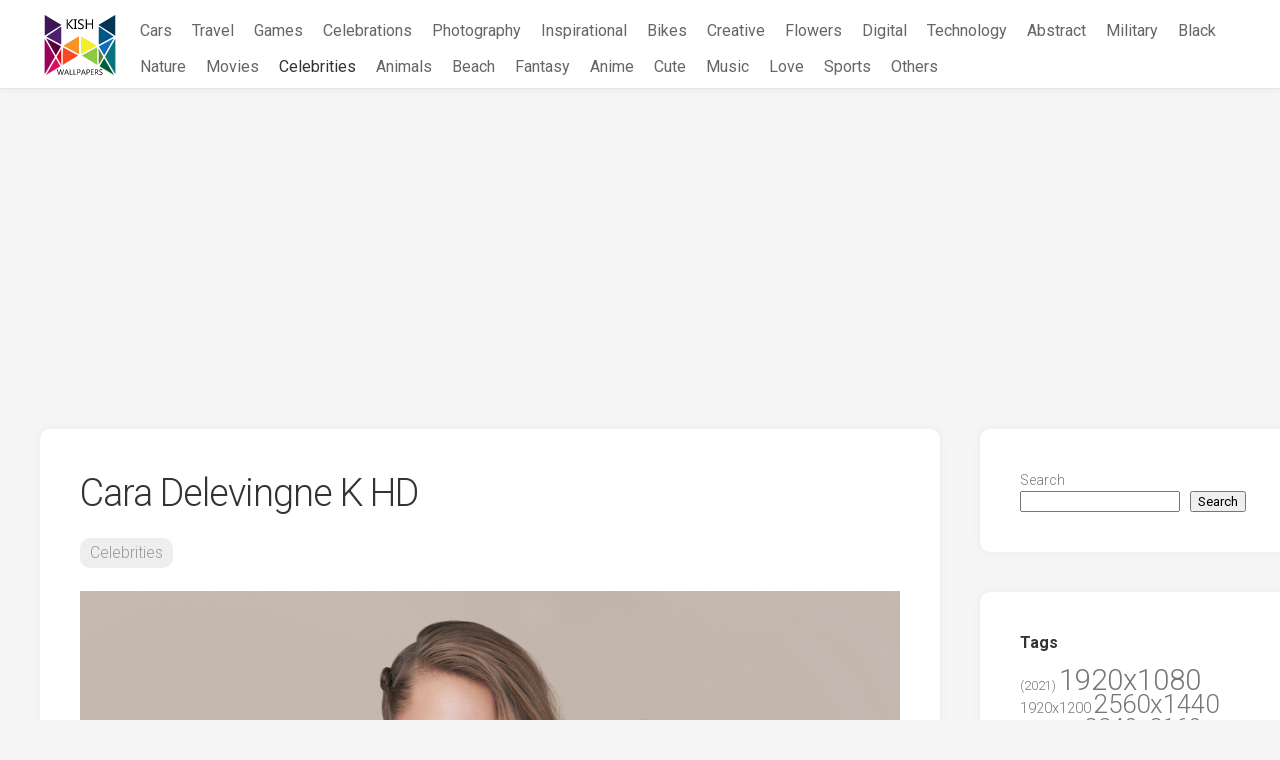

--- FILE ---
content_type: text/html; charset=UTF-8
request_url: https://kishnets.net/cara-delevingne-k-hd-22/
body_size: 18272
content:
<!DOCTYPE html> 
<html class="no-js" lang="en-US">

<head>
	<meta charset="UTF-8">
	<meta name="viewport" content="width=device-width, initial-scale=1.0">
	<link rel="profile" href="https://gmpg.org/xfn/11">
		<link rel="pingback" href="https://kishnets.net/xmlrpc.php">
	
    <link rel="apple-touch-icon" sizes="180x180" href="/icons/apple-touch-icon.png">
    <link rel="icon" type="image/png" sizes="32x32" href="/icons/favicon-32x32.png">
    <link rel="icon" type="image/png" sizes="16x16" href="/icons/favicon-16x16.png">
    <link rel="manifest" href="/icons/site.webmanifest">
    <link rel="mask-icon" href="/icons/safari-pinned-tab.svg" color="#5bbad5">
    <link rel="shortcut icon" href="/icons/favicon.ico">
    <meta name="msapplication-TileColor" content="#da532c">
    <meta name="msapplication-config" content="/icons/browserconfig.xml">
    <meta name="theme-color" content="#ffffff">

    <meta name="robots" content="max-image-preview:large">

	<meta name='robots' content='index, follow, max-image-preview:large, max-snippet:-1, max-video-preview:-1' />
<script>document.documentElement.className = document.documentElement.className.replace("no-js","js");</script>

	<!-- This site is optimized with the Yoast SEO plugin v26.8 - https://yoast.com/product/yoast-seo-wordpress/ -->
	<title>Cara Delevingne K HD Wallpaper Free Download</title>
	<meta name="description" content="Download Cara Delevingne K HD for free in Hight quality" />
	<link rel="canonical" href="https://kishnets.net/cara-delevingne-k-hd-22/" />
	<meta property="og:locale" content="en_US" />
	<meta property="og:type" content="article" />
	<meta property="og:title" content="Cara Delevingne K HD Wallpaper Free Download" />
	<meta property="og:description" content="Download Cara Delevingne K HD for free in Hight quality" />
	<meta property="og:url" content="https://kishnets.net/cara-delevingne-k-hd-22/" />
	<meta property="og:site_name" content="KishNets - Largest Free Wallpaper Database" />
	<meta property="article:published_time" content="2020-07-27T15:45:29+00:00" />
	<meta property="og:image" content="https://kishnets.net/wp-content/uploads/wallpapers_759/img_072183.jpg" />
	<meta property="og:image:width" content="3840" />
	<meta property="og:image:height" content="2160" />
	<meta property="og:image:type" content="image/jpeg" />
	<meta name="author" content="admin" />
	<meta name="twitter:card" content="summary_large_image" />
	<meta name="twitter:label1" content="Written by" />
	<meta name="twitter:data1" content="admin" />
	<script type="application/ld+json" class="yoast-schema-graph">{"@context":"https://schema.org","@graph":[{"@type":"Article","@id":"https://kishnets.net/cara-delevingne-k-hd-22/#article","isPartOf":{"@id":"https://kishnets.net/cara-delevingne-k-hd-22/"},"author":{"name":"admin","@id":"https://kishnets.net/#/schema/person/a278466b0af060c3b169851037174270"},"headline":"Cara Delevingne K HD","datePublished":"2020-07-27T15:45:29+00:00","mainEntityOfPage":{"@id":"https://kishnets.net/cara-delevingne-k-hd-22/"},"wordCount":4,"publisher":{"@id":"https://kishnets.net/#organization"},"image":{"@id":"https://kishnets.net/cara-delevingne-k-hd-22/#primaryimage"},"thumbnailUrl":"https://kishnets.net/wp-content/uploads/wallpapers_759/img_072183.jpg","keywords":["3840x2160","Cara","Celebrities","Delevingne","Desktop","Mobile"],"articleSection":["Celebrities"],"inLanguage":"en-US"},{"@type":"WebPage","@id":"https://kishnets.net/cara-delevingne-k-hd-22/","url":"https://kishnets.net/cara-delevingne-k-hd-22/","name":"Cara Delevingne K HD Wallpaper Free Download","isPartOf":{"@id":"https://kishnets.net/#website"},"primaryImageOfPage":{"@id":"https://kishnets.net/cara-delevingne-k-hd-22/#primaryimage"},"image":{"@id":"https://kishnets.net/cara-delevingne-k-hd-22/#primaryimage"},"thumbnailUrl":"https://kishnets.net/wp-content/uploads/wallpapers_759/img_072183.jpg","datePublished":"2020-07-27T15:45:29+00:00","description":"Download Cara Delevingne K HD for free in Hight quality","breadcrumb":{"@id":"https://kishnets.net/cara-delevingne-k-hd-22/#breadcrumb"},"inLanguage":"en-US","potentialAction":[{"@type":"ReadAction","target":["https://kishnets.net/cara-delevingne-k-hd-22/"]}]},{"@type":"ImageObject","inLanguage":"en-US","@id":"https://kishnets.net/cara-delevingne-k-hd-22/#primaryimage","url":"https://kishnets.net/wp-content/uploads/wallpapers_759/img_072183.jpg","contentUrl":"https://kishnets.net/wp-content/uploads/wallpapers_759/img_072183.jpg","width":3840,"height":2160},{"@type":"BreadcrumbList","@id":"https://kishnets.net/cara-delevingne-k-hd-22/#breadcrumb","itemListElement":[{"@type":"ListItem","position":1,"name":"Home","item":"https://kishnets.net/"},{"@type":"ListItem","position":2,"name":"Cara Delevingne K HD"}]},{"@type":"WebSite","@id":"https://kishnets.net/#website","url":"https://kishnets.net/","name":"KishNets - Largest Free Wallpaper Database","description":"","publisher":{"@id":"https://kishnets.net/#organization"},"potentialAction":[{"@type":"SearchAction","target":{"@type":"EntryPoint","urlTemplate":"https://kishnets.net/?s={search_term_string}"},"query-input":{"@type":"PropertyValueSpecification","valueRequired":true,"valueName":"search_term_string"}}],"inLanguage":"en-US"},{"@type":"Organization","@id":"https://kishnets.net/#organization","name":"Kish Wallpapers","url":"https://kishnets.net/","logo":{"@type":"ImageObject","inLanguage":"en-US","@id":"https://kishnets.net/#/schema/logo/image/","url":"https://kishnets.net/wp-content/uploads/2022/06/s.png","contentUrl":"https://kishnets.net/wp-content/uploads/2022/06/s.png","width":880,"height":747,"caption":"Kish Wallpapers"},"image":{"@id":"https://kishnets.net/#/schema/logo/image/"}},{"@type":"Person","@id":"https://kishnets.net/#/schema/person/a278466b0af060c3b169851037174270","name":"admin","image":{"@type":"ImageObject","inLanguage":"en-US","@id":"https://kishnets.net/#/schema/person/image/","url":"https://secure.gravatar.com/avatar/349622c5dba93806ebff5e585efe05258661e18f861a68c4c7c7b09f8bd26158?s=96&d=mm&r=g","contentUrl":"https://secure.gravatar.com/avatar/349622c5dba93806ebff5e585efe05258661e18f861a68c4c7c7b09f8bd26158?s=96&d=mm&r=g","caption":"admin"},"sameAs":["https://kishnets.net"]}]}</script>
	<!-- / Yoast SEO plugin. -->


<link rel='dns-prefetch' href='//fonts.googleapis.com' />
<link rel="alternate" type="application/rss+xml" title="KishNets - Largest Free Wallpaper Database &raquo; Feed" href="https://kishnets.net/feed/" />
<link rel="alternate" type="application/rss+xml" title="KishNets - Largest Free Wallpaper Database &raquo; Comments Feed" href="https://kishnets.net/comments/feed/" />
<link rel="alternate" type="application/rss+xml" title="KishNets - Largest Free Wallpaper Database &raquo; Cara Delevingne K HD Comments Feed" href="https://kishnets.net/cara-delevingne-k-hd-22/feed/" />
<link rel="alternate" title="oEmbed (JSON)" type="application/json+oembed" href="https://kishnets.net/wp-json/oembed/1.0/embed?url=https%3A%2F%2Fkishnets.net%2Fcara-delevingne-k-hd-22%2F" />
<link rel="alternate" title="oEmbed (XML)" type="text/xml+oembed" href="https://kishnets.net/wp-json/oembed/1.0/embed?url=https%3A%2F%2Fkishnets.net%2Fcara-delevingne-k-hd-22%2F&#038;format=xml" />
<style id='wp-img-auto-sizes-contain-inline-css' type='text/css'>
img:is([sizes=auto i],[sizes^="auto," i]){contain-intrinsic-size:3000px 1500px}
/*# sourceURL=wp-img-auto-sizes-contain-inline-css */
</style>
<style id='wp-emoji-styles-inline-css' type='text/css'>

	img.wp-smiley, img.emoji {
		display: inline !important;
		border: none !important;
		box-shadow: none !important;
		height: 1em !important;
		width: 1em !important;
		margin: 0 0.07em !important;
		vertical-align: -0.1em !important;
		background: none !important;
		padding: 0 !important;
	}
/*# sourceURL=wp-emoji-styles-inline-css */
</style>
<style id='wp-block-library-inline-css' type='text/css'>
:root{--wp-block-synced-color:#7a00df;--wp-block-synced-color--rgb:122,0,223;--wp-bound-block-color:var(--wp-block-synced-color);--wp-editor-canvas-background:#ddd;--wp-admin-theme-color:#007cba;--wp-admin-theme-color--rgb:0,124,186;--wp-admin-theme-color-darker-10:#006ba1;--wp-admin-theme-color-darker-10--rgb:0,107,160.5;--wp-admin-theme-color-darker-20:#005a87;--wp-admin-theme-color-darker-20--rgb:0,90,135;--wp-admin-border-width-focus:2px}@media (min-resolution:192dpi){:root{--wp-admin-border-width-focus:1.5px}}.wp-element-button{cursor:pointer}:root .has-very-light-gray-background-color{background-color:#eee}:root .has-very-dark-gray-background-color{background-color:#313131}:root .has-very-light-gray-color{color:#eee}:root .has-very-dark-gray-color{color:#313131}:root .has-vivid-green-cyan-to-vivid-cyan-blue-gradient-background{background:linear-gradient(135deg,#00d084,#0693e3)}:root .has-purple-crush-gradient-background{background:linear-gradient(135deg,#34e2e4,#4721fb 50%,#ab1dfe)}:root .has-hazy-dawn-gradient-background{background:linear-gradient(135deg,#faaca8,#dad0ec)}:root .has-subdued-olive-gradient-background{background:linear-gradient(135deg,#fafae1,#67a671)}:root .has-atomic-cream-gradient-background{background:linear-gradient(135deg,#fdd79a,#004a59)}:root .has-nightshade-gradient-background{background:linear-gradient(135deg,#330968,#31cdcf)}:root .has-midnight-gradient-background{background:linear-gradient(135deg,#020381,#2874fc)}:root{--wp--preset--font-size--normal:16px;--wp--preset--font-size--huge:42px}.has-regular-font-size{font-size:1em}.has-larger-font-size{font-size:2.625em}.has-normal-font-size{font-size:var(--wp--preset--font-size--normal)}.has-huge-font-size{font-size:var(--wp--preset--font-size--huge)}.has-text-align-center{text-align:center}.has-text-align-left{text-align:left}.has-text-align-right{text-align:right}.has-fit-text{white-space:nowrap!important}#end-resizable-editor-section{display:none}.aligncenter{clear:both}.items-justified-left{justify-content:flex-start}.items-justified-center{justify-content:center}.items-justified-right{justify-content:flex-end}.items-justified-space-between{justify-content:space-between}.screen-reader-text{border:0;clip-path:inset(50%);height:1px;margin:-1px;overflow:hidden;padding:0;position:absolute;width:1px;word-wrap:normal!important}.screen-reader-text:focus{background-color:#ddd;clip-path:none;color:#444;display:block;font-size:1em;height:auto;left:5px;line-height:normal;padding:15px 23px 14px;text-decoration:none;top:5px;width:auto;z-index:100000}html :where(.has-border-color){border-style:solid}html :where([style*=border-top-color]){border-top-style:solid}html :where([style*=border-right-color]){border-right-style:solid}html :where([style*=border-bottom-color]){border-bottom-style:solid}html :where([style*=border-left-color]){border-left-style:solid}html :where([style*=border-width]){border-style:solid}html :where([style*=border-top-width]){border-top-style:solid}html :where([style*=border-right-width]){border-right-style:solid}html :where([style*=border-bottom-width]){border-bottom-style:solid}html :where([style*=border-left-width]){border-left-style:solid}html :where(img[class*=wp-image-]){height:auto;max-width:100%}:where(figure){margin:0 0 1em}html :where(.is-position-sticky){--wp-admin--admin-bar--position-offset:var(--wp-admin--admin-bar--height,0px)}@media screen and (max-width:600px){html :where(.is-position-sticky){--wp-admin--admin-bar--position-offset:0px}}

/*# sourceURL=wp-block-library-inline-css */
</style><style id='wp-block-search-inline-css' type='text/css'>
.wp-block-search__button{margin-left:10px;word-break:normal}.wp-block-search__button.has-icon{line-height:0}.wp-block-search__button svg{height:1.25em;min-height:24px;min-width:24px;width:1.25em;fill:currentColor;vertical-align:text-bottom}:where(.wp-block-search__button){border:1px solid #ccc;padding:6px 10px}.wp-block-search__inside-wrapper{display:flex;flex:auto;flex-wrap:nowrap;max-width:100%}.wp-block-search__label{width:100%}.wp-block-search.wp-block-search__button-only .wp-block-search__button{box-sizing:border-box;display:flex;flex-shrink:0;justify-content:center;margin-left:0;max-width:100%}.wp-block-search.wp-block-search__button-only .wp-block-search__inside-wrapper{min-width:0!important;transition-property:width}.wp-block-search.wp-block-search__button-only .wp-block-search__input{flex-basis:100%;transition-duration:.3s}.wp-block-search.wp-block-search__button-only.wp-block-search__searchfield-hidden,.wp-block-search.wp-block-search__button-only.wp-block-search__searchfield-hidden .wp-block-search__inside-wrapper{overflow:hidden}.wp-block-search.wp-block-search__button-only.wp-block-search__searchfield-hidden .wp-block-search__input{border-left-width:0!important;border-right-width:0!important;flex-basis:0;flex-grow:0;margin:0;min-width:0!important;padding-left:0!important;padding-right:0!important;width:0!important}:where(.wp-block-search__input){appearance:none;border:1px solid #949494;flex-grow:1;font-family:inherit;font-size:inherit;font-style:inherit;font-weight:inherit;letter-spacing:inherit;line-height:inherit;margin-left:0;margin-right:0;min-width:3rem;padding:8px;text-decoration:unset!important;text-transform:inherit}:where(.wp-block-search__button-inside .wp-block-search__inside-wrapper){background-color:#fff;border:1px solid #949494;box-sizing:border-box;padding:4px}:where(.wp-block-search__button-inside .wp-block-search__inside-wrapper) .wp-block-search__input{border:none;border-radius:0;padding:0 4px}:where(.wp-block-search__button-inside .wp-block-search__inside-wrapper) .wp-block-search__input:focus{outline:none}:where(.wp-block-search__button-inside .wp-block-search__inside-wrapper) :where(.wp-block-search__button){padding:4px 8px}.wp-block-search.aligncenter .wp-block-search__inside-wrapper{margin:auto}.wp-block[data-align=right] .wp-block-search.wp-block-search__button-only .wp-block-search__inside-wrapper{float:right}
/*# sourceURL=https://kishnets.net/wp-includes/blocks/search/style.min.css */
</style>
<style id='global-styles-inline-css' type='text/css'>
:root{--wp--preset--aspect-ratio--square: 1;--wp--preset--aspect-ratio--4-3: 4/3;--wp--preset--aspect-ratio--3-4: 3/4;--wp--preset--aspect-ratio--3-2: 3/2;--wp--preset--aspect-ratio--2-3: 2/3;--wp--preset--aspect-ratio--16-9: 16/9;--wp--preset--aspect-ratio--9-16: 9/16;--wp--preset--color--black: #000000;--wp--preset--color--cyan-bluish-gray: #abb8c3;--wp--preset--color--white: #ffffff;--wp--preset--color--pale-pink: #f78da7;--wp--preset--color--vivid-red: #cf2e2e;--wp--preset--color--luminous-vivid-orange: #ff6900;--wp--preset--color--luminous-vivid-amber: #fcb900;--wp--preset--color--light-green-cyan: #7bdcb5;--wp--preset--color--vivid-green-cyan: #00d084;--wp--preset--color--pale-cyan-blue: #8ed1fc;--wp--preset--color--vivid-cyan-blue: #0693e3;--wp--preset--color--vivid-purple: #9b51e0;--wp--preset--gradient--vivid-cyan-blue-to-vivid-purple: linear-gradient(135deg,rgb(6,147,227) 0%,rgb(155,81,224) 100%);--wp--preset--gradient--light-green-cyan-to-vivid-green-cyan: linear-gradient(135deg,rgb(122,220,180) 0%,rgb(0,208,130) 100%);--wp--preset--gradient--luminous-vivid-amber-to-luminous-vivid-orange: linear-gradient(135deg,rgb(252,185,0) 0%,rgb(255,105,0) 100%);--wp--preset--gradient--luminous-vivid-orange-to-vivid-red: linear-gradient(135deg,rgb(255,105,0) 0%,rgb(207,46,46) 100%);--wp--preset--gradient--very-light-gray-to-cyan-bluish-gray: linear-gradient(135deg,rgb(238,238,238) 0%,rgb(169,184,195) 100%);--wp--preset--gradient--cool-to-warm-spectrum: linear-gradient(135deg,rgb(74,234,220) 0%,rgb(151,120,209) 20%,rgb(207,42,186) 40%,rgb(238,44,130) 60%,rgb(251,105,98) 80%,rgb(254,248,76) 100%);--wp--preset--gradient--blush-light-purple: linear-gradient(135deg,rgb(255,206,236) 0%,rgb(152,150,240) 100%);--wp--preset--gradient--blush-bordeaux: linear-gradient(135deg,rgb(254,205,165) 0%,rgb(254,45,45) 50%,rgb(107,0,62) 100%);--wp--preset--gradient--luminous-dusk: linear-gradient(135deg,rgb(255,203,112) 0%,rgb(199,81,192) 50%,rgb(65,88,208) 100%);--wp--preset--gradient--pale-ocean: linear-gradient(135deg,rgb(255,245,203) 0%,rgb(182,227,212) 50%,rgb(51,167,181) 100%);--wp--preset--gradient--electric-grass: linear-gradient(135deg,rgb(202,248,128) 0%,rgb(113,206,126) 100%);--wp--preset--gradient--midnight: linear-gradient(135deg,rgb(2,3,129) 0%,rgb(40,116,252) 100%);--wp--preset--font-size--small: 13px;--wp--preset--font-size--medium: 20px;--wp--preset--font-size--large: 36px;--wp--preset--font-size--x-large: 42px;--wp--preset--spacing--20: 0.44rem;--wp--preset--spacing--30: 0.67rem;--wp--preset--spacing--40: 1rem;--wp--preset--spacing--50: 1.5rem;--wp--preset--spacing--60: 2.25rem;--wp--preset--spacing--70: 3.38rem;--wp--preset--spacing--80: 5.06rem;--wp--preset--shadow--natural: 6px 6px 9px rgba(0, 0, 0, 0.2);--wp--preset--shadow--deep: 12px 12px 50px rgba(0, 0, 0, 0.4);--wp--preset--shadow--sharp: 6px 6px 0px rgba(0, 0, 0, 0.2);--wp--preset--shadow--outlined: 6px 6px 0px -3px rgb(255, 255, 255), 6px 6px rgb(0, 0, 0);--wp--preset--shadow--crisp: 6px 6px 0px rgb(0, 0, 0);}:where(.is-layout-flex){gap: 0.5em;}:where(.is-layout-grid){gap: 0.5em;}body .is-layout-flex{display: flex;}.is-layout-flex{flex-wrap: wrap;align-items: center;}.is-layout-flex > :is(*, div){margin: 0;}body .is-layout-grid{display: grid;}.is-layout-grid > :is(*, div){margin: 0;}:where(.wp-block-columns.is-layout-flex){gap: 2em;}:where(.wp-block-columns.is-layout-grid){gap: 2em;}:where(.wp-block-post-template.is-layout-flex){gap: 1.25em;}:where(.wp-block-post-template.is-layout-grid){gap: 1.25em;}.has-black-color{color: var(--wp--preset--color--black) !important;}.has-cyan-bluish-gray-color{color: var(--wp--preset--color--cyan-bluish-gray) !important;}.has-white-color{color: var(--wp--preset--color--white) !important;}.has-pale-pink-color{color: var(--wp--preset--color--pale-pink) !important;}.has-vivid-red-color{color: var(--wp--preset--color--vivid-red) !important;}.has-luminous-vivid-orange-color{color: var(--wp--preset--color--luminous-vivid-orange) !important;}.has-luminous-vivid-amber-color{color: var(--wp--preset--color--luminous-vivid-amber) !important;}.has-light-green-cyan-color{color: var(--wp--preset--color--light-green-cyan) !important;}.has-vivid-green-cyan-color{color: var(--wp--preset--color--vivid-green-cyan) !important;}.has-pale-cyan-blue-color{color: var(--wp--preset--color--pale-cyan-blue) !important;}.has-vivid-cyan-blue-color{color: var(--wp--preset--color--vivid-cyan-blue) !important;}.has-vivid-purple-color{color: var(--wp--preset--color--vivid-purple) !important;}.has-black-background-color{background-color: var(--wp--preset--color--black) !important;}.has-cyan-bluish-gray-background-color{background-color: var(--wp--preset--color--cyan-bluish-gray) !important;}.has-white-background-color{background-color: var(--wp--preset--color--white) !important;}.has-pale-pink-background-color{background-color: var(--wp--preset--color--pale-pink) !important;}.has-vivid-red-background-color{background-color: var(--wp--preset--color--vivid-red) !important;}.has-luminous-vivid-orange-background-color{background-color: var(--wp--preset--color--luminous-vivid-orange) !important;}.has-luminous-vivid-amber-background-color{background-color: var(--wp--preset--color--luminous-vivid-amber) !important;}.has-light-green-cyan-background-color{background-color: var(--wp--preset--color--light-green-cyan) !important;}.has-vivid-green-cyan-background-color{background-color: var(--wp--preset--color--vivid-green-cyan) !important;}.has-pale-cyan-blue-background-color{background-color: var(--wp--preset--color--pale-cyan-blue) !important;}.has-vivid-cyan-blue-background-color{background-color: var(--wp--preset--color--vivid-cyan-blue) !important;}.has-vivid-purple-background-color{background-color: var(--wp--preset--color--vivid-purple) !important;}.has-black-border-color{border-color: var(--wp--preset--color--black) !important;}.has-cyan-bluish-gray-border-color{border-color: var(--wp--preset--color--cyan-bluish-gray) !important;}.has-white-border-color{border-color: var(--wp--preset--color--white) !important;}.has-pale-pink-border-color{border-color: var(--wp--preset--color--pale-pink) !important;}.has-vivid-red-border-color{border-color: var(--wp--preset--color--vivid-red) !important;}.has-luminous-vivid-orange-border-color{border-color: var(--wp--preset--color--luminous-vivid-orange) !important;}.has-luminous-vivid-amber-border-color{border-color: var(--wp--preset--color--luminous-vivid-amber) !important;}.has-light-green-cyan-border-color{border-color: var(--wp--preset--color--light-green-cyan) !important;}.has-vivid-green-cyan-border-color{border-color: var(--wp--preset--color--vivid-green-cyan) !important;}.has-pale-cyan-blue-border-color{border-color: var(--wp--preset--color--pale-cyan-blue) !important;}.has-vivid-cyan-blue-border-color{border-color: var(--wp--preset--color--vivid-cyan-blue) !important;}.has-vivid-purple-border-color{border-color: var(--wp--preset--color--vivid-purple) !important;}.has-vivid-cyan-blue-to-vivid-purple-gradient-background{background: var(--wp--preset--gradient--vivid-cyan-blue-to-vivid-purple) !important;}.has-light-green-cyan-to-vivid-green-cyan-gradient-background{background: var(--wp--preset--gradient--light-green-cyan-to-vivid-green-cyan) !important;}.has-luminous-vivid-amber-to-luminous-vivid-orange-gradient-background{background: var(--wp--preset--gradient--luminous-vivid-amber-to-luminous-vivid-orange) !important;}.has-luminous-vivid-orange-to-vivid-red-gradient-background{background: var(--wp--preset--gradient--luminous-vivid-orange-to-vivid-red) !important;}.has-very-light-gray-to-cyan-bluish-gray-gradient-background{background: var(--wp--preset--gradient--very-light-gray-to-cyan-bluish-gray) !important;}.has-cool-to-warm-spectrum-gradient-background{background: var(--wp--preset--gradient--cool-to-warm-spectrum) !important;}.has-blush-light-purple-gradient-background{background: var(--wp--preset--gradient--blush-light-purple) !important;}.has-blush-bordeaux-gradient-background{background: var(--wp--preset--gradient--blush-bordeaux) !important;}.has-luminous-dusk-gradient-background{background: var(--wp--preset--gradient--luminous-dusk) !important;}.has-pale-ocean-gradient-background{background: var(--wp--preset--gradient--pale-ocean) !important;}.has-electric-grass-gradient-background{background: var(--wp--preset--gradient--electric-grass) !important;}.has-midnight-gradient-background{background: var(--wp--preset--gradient--midnight) !important;}.has-small-font-size{font-size: var(--wp--preset--font-size--small) !important;}.has-medium-font-size{font-size: var(--wp--preset--font-size--medium) !important;}.has-large-font-size{font-size: var(--wp--preset--font-size--large) !important;}.has-x-large-font-size{font-size: var(--wp--preset--font-size--x-large) !important;}
/*# sourceURL=global-styles-inline-css */
</style>

<style id='classic-theme-styles-inline-css' type='text/css'>
/*! This file is auto-generated */
.wp-block-button__link{color:#fff;background-color:#32373c;border-radius:9999px;box-shadow:none;text-decoration:none;padding:calc(.667em + 2px) calc(1.333em + 2px);font-size:1.125em}.wp-block-file__button{background:#32373c;color:#fff;text-decoration:none}
/*# sourceURL=/wp-includes/css/classic-themes.min.css */
</style>
<link rel='stylesheet' id='contact-form-7-css' href='https://kishnets.net/wp-content/plugins/contact-form-7/includes/css/styles.css?ver=6.1.4' type='text/css' media='all' />
<link rel='stylesheet' id='parent-style-css' href='https://kishnets.net/wp-content/themes/gridzone/style.css?ver=6.9' type='text/css' media='all' />
<link rel='stylesheet' id='child-style-css' href='https://kishnets.net/wp-content/themes/gridzone-child/style.css?ver=6.9' type='text/css' media='all' />
<link rel='stylesheet' id='gridzone-style-css' href='https://kishnets.net/wp-content/themes/gridzone-child/style.css?ver=6.9' type='text/css' media='all' />
<style id='gridzone-style-inline-css' type='text/css'>
body { font-family: "Roboto", Arial, sans-serif; }

.single .post-wrapper { max-width: 1059px; }
				

.single .entry-header,
.single .entry-footer,
.single .entry > *:not(.alignfull) { max-width: 1010px; }
				
.site-title a, .site-description { color: #blank; }

/*# sourceURL=gridzone-style-inline-css */
</style>
<link rel='stylesheet' id='gridzone-responsive-css' href='https://kishnets.net/wp-content/themes/gridzone/responsive.css?ver=6.9' type='text/css' media='all' />
<link rel='stylesheet' id='gridzone-font-awesome-css' href='https://kishnets.net/wp-content/themes/gridzone/fonts/all.min.css?ver=6.9' type='text/css' media='all' />
<link rel='stylesheet' id='roboto-css' href='//fonts.googleapis.com/css?family=Roboto%3A400%2C300italic%2C300%2C400italic%2C700&#038;subset=latin%2Clatin-ext&#038;ver=6.9' type='text/css' media='all' />
<script type="text/javascript" src="https://kishnets.net/wp-includes/js/jquery/jquery.min.js?ver=3.7.1" id="jquery-core-js"></script>
<script type="text/javascript" src="https://kishnets.net/wp-includes/js/jquery/jquery-migrate.min.js?ver=3.4.1" id="jquery-migrate-js"></script>
<script type="text/javascript" src="https://kishnets.net/wp-content/themes/gridzone/js/slick.min.js?ver=6.9" id="gridzone-slick-js"></script>
<link rel="EditURI" type="application/rsd+xml" title="RSD" href="https://kishnets.net/xmlrpc.php?rsd" />
<meta name="generator" content="WordPress 6.9" />
<link rel='shortlink' href='https://kishnets.net/?p=144225' />
<style id="kirki-inline-styles"></style>
    <!-- Global site tag (gtag.js) - Google Analytics -->
    <script async src="https://www.googletagmanager.com/gtag/js?id=G-5JJWTCJ307"></script>
    <script>
        window.dataLayer = window.dataLayer || [];
        function gtag(){dataLayer.push(arguments);}
        gtag('js', new Date());

        gtag('config', 'G-5JJWTCJ307');
    </script>
	<script async src="https://pagead2.googlesyndication.com/pagead/js/adsbygoogle.js?client=ca-pub-3375405152988042"
     crossorigin="anonymous"></script>
</head>

<body class="wp-singular post-template-default single single-post postid-144225 single-format-standard wp-theme-gridzone wp-child-theme-gridzone-child col-2cl full-width mobile-menu logged-out">


<a class="skip-link screen-reader-text" href="#page">Skip to content</a>

<div id="wrapper">
	
	<div id="header-sticky">
		<header id="header" class="hide-on-scroll-down nav-menu-dropdown-left">

			<div class="group header-flex">
				<p class="site-title"><a href="https://kishnets.net/" rel="home"><img class="header-logo" src="[data-uri]" alt="KishNets - Largest Free Wallpaper Database"></a></p>
								
									<div id="wrap-nav-header" class="wrap-nav">
								<nav id="nav-header-nav" class="main-navigation nav-menu">
			<button class="menu-toggle" aria-controls="primary-menu" aria-expanded="false">
				<span class="screen-reader-text">Expand Menu</span><div class="menu-toggle-icon"><span></span><span></span><span></span></div>			</button>
			<div class="menu-main-container"><ul id="nav-header" class="menu"><li id="menu-item-205259" class="menu-item menu-item-type-taxonomy menu-item-object-category menu-item-205259"><span class="menu-item-wrapper"><a href="https://kishnets.net/category/cars/">Cars</a></span></li>
<li id="menu-item-205240" class="menu-item menu-item-type-taxonomy menu-item-object-category menu-item-205240"><span class="menu-item-wrapper"><a href="https://kishnets.net/category/travel-world/">Travel</a></span></li>
<li id="menu-item-205251" class="menu-item menu-item-type-taxonomy menu-item-object-category menu-item-205251"><span class="menu-item-wrapper"><a href="https://kishnets.net/category/games/">Games</a></span></li>
<li id="menu-item-205239" class="menu-item menu-item-type-taxonomy menu-item-object-category menu-item-205239"><span class="menu-item-wrapper"><a href="https://kishnets.net/category/celebrations/">Celebrations</a></span></li>
<li id="menu-item-205241" class="menu-item menu-item-type-taxonomy menu-item-object-category menu-item-205241"><span class="menu-item-wrapper"><a href="https://kishnets.net/category/photography/">Photography</a></span></li>
<li id="menu-item-205242" class="menu-item menu-item-type-taxonomy menu-item-object-category menu-item-205242"><span class="menu-item-wrapper"><a href="https://kishnets.net/category/inspirational/">Inspirational</a></span></li>
<li id="menu-item-205243" class="menu-item menu-item-type-taxonomy menu-item-object-category menu-item-205243"><span class="menu-item-wrapper"><a href="https://kishnets.net/category/bikes-motorcycles/">Bikes</a></span></li>
<li id="menu-item-205244" class="menu-item menu-item-type-taxonomy menu-item-object-category menu-item-205244"><span class="menu-item-wrapper"><a href="https://kishnets.net/category/creative-graphics/">Creative</a></span></li>
<li id="menu-item-205245" class="menu-item menu-item-type-taxonomy menu-item-object-category menu-item-205245"><span class="menu-item-wrapper"><a href="https://kishnets.net/category/flowers/">Flowers</a></span></li>
<li id="menu-item-205246" class="menu-item menu-item-type-taxonomy menu-item-object-category menu-item-205246"><span class="menu-item-wrapper"><a href="https://kishnets.net/category/digital-universe/">Digital</a></span></li>
<li id="menu-item-205247" class="menu-item menu-item-type-taxonomy menu-item-object-category menu-item-205247"><span class="menu-item-wrapper"><a href="https://kishnets.net/category/technology/">Technology</a></span></li>
<li id="menu-item-205248" class="menu-item menu-item-type-taxonomy menu-item-object-category menu-item-205248"><span class="menu-item-wrapper"><a href="https://kishnets.net/category/3d-abstract/">Abstract</a></span></li>
<li id="menu-item-205249" class="menu-item menu-item-type-taxonomy menu-item-object-category menu-item-205249"><span class="menu-item-wrapper"><a href="https://kishnets.net/category/military/">Military</a></span></li>
<li id="menu-item-205250" class="menu-item menu-item-type-taxonomy menu-item-object-category menu-item-205250"><span class="menu-item-wrapper"><a href="https://kishnets.net/category/black/">Black</a></span></li>
<li id="menu-item-205252" class="menu-item menu-item-type-taxonomy menu-item-object-category menu-item-205252"><span class="menu-item-wrapper"><a href="https://kishnets.net/category/nature-landscape/">Nature</a></span></li>
<li id="menu-item-205253" class="menu-item menu-item-type-taxonomy menu-item-object-category menu-item-205253"><span class="menu-item-wrapper"><a href="https://kishnets.net/category/movies/">Movies</a></span></li>
<li id="menu-item-205254" class="menu-item menu-item-type-taxonomy menu-item-object-category current-post-ancestor current-menu-parent current-post-parent menu-item-205254"><span class="menu-item-wrapper"><a href="https://kishnets.net/category/celebrities/"><span class="screen-reader-text">Current Page Parent </span>Celebrities</a></span></li>
<li id="menu-item-205255" class="menu-item menu-item-type-taxonomy menu-item-object-category menu-item-205255"><span class="menu-item-wrapper"><a href="https://kishnets.net/category/animals/">Animals</a></span></li>
<li id="menu-item-205256" class="menu-item menu-item-type-taxonomy menu-item-object-category menu-item-205256"><span class="menu-item-wrapper"><a href="https://kishnets.net/category/beach/">Beach</a></span></li>
<li id="menu-item-205258" class="menu-item menu-item-type-taxonomy menu-item-object-category menu-item-205258"><span class="menu-item-wrapper"><a href="https://kishnets.net/category/dreamy-fantasy/">Fantasy</a></span></li>
<li id="menu-item-205260" class="menu-item menu-item-type-taxonomy menu-item-object-category menu-item-205260"><span class="menu-item-wrapper"><a href="https://kishnets.net/category/anime/">Anime</a></span></li>
<li id="menu-item-205261" class="menu-item menu-item-type-taxonomy menu-item-object-category menu-item-205261"><span class="menu-item-wrapper"><a href="https://kishnets.net/category/cute/">Cute</a></span></li>
<li id="menu-item-205262" class="menu-item menu-item-type-taxonomy menu-item-object-category menu-item-205262"><span class="menu-item-wrapper"><a href="https://kishnets.net/category/music/">Music</a></span></li>
<li id="menu-item-205263" class="menu-item menu-item-type-taxonomy menu-item-object-category menu-item-205263"><span class="menu-item-wrapper"><a href="https://kishnets.net/category/love/">Love</a></span></li>
<li id="menu-item-205264" class="menu-item menu-item-type-taxonomy menu-item-object-category menu-item-205264"><span class="menu-item-wrapper"><a href="https://kishnets.net/category/sports/">Sports</a></span></li>
<li id="menu-item-205265" class="menu-item menu-item-type-taxonomy menu-item-object-category menu-item-205265"><span class="menu-item-wrapper"><a href="https://kishnets.net/category/others/">Others</a></span></li>
</ul></div>		</nav>
							</div>
								
									<div id="wrap-nav-mobile" class="wrap-nav">
								<nav id="nav-mobile-nav" class="main-navigation nav-menu">
			<button class="menu-toggle" aria-controls="primary-menu" aria-expanded="false">
				<span class="screen-reader-text">Expand Menu</span><div class="menu-toggle-icon"><span></span><span></span><span></span></div>			</button>
			<div class="menu-main-container"><ul id="nav-mobile" class="menu"><li class="menu-item menu-item-type-taxonomy menu-item-object-category menu-item-205259"><span class="menu-item-wrapper"><a href="https://kishnets.net/category/cars/">Cars</a></span></li>
<li class="menu-item menu-item-type-taxonomy menu-item-object-category menu-item-205240"><span class="menu-item-wrapper"><a href="https://kishnets.net/category/travel-world/">Travel</a></span></li>
<li class="menu-item menu-item-type-taxonomy menu-item-object-category menu-item-205251"><span class="menu-item-wrapper"><a href="https://kishnets.net/category/games/">Games</a></span></li>
<li class="menu-item menu-item-type-taxonomy menu-item-object-category menu-item-205239"><span class="menu-item-wrapper"><a href="https://kishnets.net/category/celebrations/">Celebrations</a></span></li>
<li class="menu-item menu-item-type-taxonomy menu-item-object-category menu-item-205241"><span class="menu-item-wrapper"><a href="https://kishnets.net/category/photography/">Photography</a></span></li>
<li class="menu-item menu-item-type-taxonomy menu-item-object-category menu-item-205242"><span class="menu-item-wrapper"><a href="https://kishnets.net/category/inspirational/">Inspirational</a></span></li>
<li class="menu-item menu-item-type-taxonomy menu-item-object-category menu-item-205243"><span class="menu-item-wrapper"><a href="https://kishnets.net/category/bikes-motorcycles/">Bikes</a></span></li>
<li class="menu-item menu-item-type-taxonomy menu-item-object-category menu-item-205244"><span class="menu-item-wrapper"><a href="https://kishnets.net/category/creative-graphics/">Creative</a></span></li>
<li class="menu-item menu-item-type-taxonomy menu-item-object-category menu-item-205245"><span class="menu-item-wrapper"><a href="https://kishnets.net/category/flowers/">Flowers</a></span></li>
<li class="menu-item menu-item-type-taxonomy menu-item-object-category menu-item-205246"><span class="menu-item-wrapper"><a href="https://kishnets.net/category/digital-universe/">Digital</a></span></li>
<li class="menu-item menu-item-type-taxonomy menu-item-object-category menu-item-205247"><span class="menu-item-wrapper"><a href="https://kishnets.net/category/technology/">Technology</a></span></li>
<li class="menu-item menu-item-type-taxonomy menu-item-object-category menu-item-205248"><span class="menu-item-wrapper"><a href="https://kishnets.net/category/3d-abstract/">Abstract</a></span></li>
<li class="menu-item menu-item-type-taxonomy menu-item-object-category menu-item-205249"><span class="menu-item-wrapper"><a href="https://kishnets.net/category/military/">Military</a></span></li>
<li class="menu-item menu-item-type-taxonomy menu-item-object-category menu-item-205250"><span class="menu-item-wrapper"><a href="https://kishnets.net/category/black/">Black</a></span></li>
<li class="menu-item menu-item-type-taxonomy menu-item-object-category menu-item-205252"><span class="menu-item-wrapper"><a href="https://kishnets.net/category/nature-landscape/">Nature</a></span></li>
<li class="menu-item menu-item-type-taxonomy menu-item-object-category menu-item-205253"><span class="menu-item-wrapper"><a href="https://kishnets.net/category/movies/">Movies</a></span></li>
<li class="menu-item menu-item-type-taxonomy menu-item-object-category current-post-ancestor current-menu-parent current-post-parent menu-item-205254"><span class="menu-item-wrapper"><a href="https://kishnets.net/category/celebrities/"><span class="screen-reader-text">Current Page Parent </span>Celebrities</a></span></li>
<li class="menu-item menu-item-type-taxonomy menu-item-object-category menu-item-205255"><span class="menu-item-wrapper"><a href="https://kishnets.net/category/animals/">Animals</a></span></li>
<li class="menu-item menu-item-type-taxonomy menu-item-object-category menu-item-205256"><span class="menu-item-wrapper"><a href="https://kishnets.net/category/beach/">Beach</a></span></li>
<li class="menu-item menu-item-type-taxonomy menu-item-object-category menu-item-205258"><span class="menu-item-wrapper"><a href="https://kishnets.net/category/dreamy-fantasy/">Fantasy</a></span></li>
<li class="menu-item menu-item-type-taxonomy menu-item-object-category menu-item-205260"><span class="menu-item-wrapper"><a href="https://kishnets.net/category/anime/">Anime</a></span></li>
<li class="menu-item menu-item-type-taxonomy menu-item-object-category menu-item-205261"><span class="menu-item-wrapper"><a href="https://kishnets.net/category/cute/">Cute</a></span></li>
<li class="menu-item menu-item-type-taxonomy menu-item-object-category menu-item-205262"><span class="menu-item-wrapper"><a href="https://kishnets.net/category/music/">Music</a></span></li>
<li class="menu-item menu-item-type-taxonomy menu-item-object-category menu-item-205263"><span class="menu-item-wrapper"><a href="https://kishnets.net/category/love/">Love</a></span></li>
<li class="menu-item menu-item-type-taxonomy menu-item-object-category menu-item-205264"><span class="menu-item-wrapper"><a href="https://kishnets.net/category/sports/">Sports</a></span></li>
<li class="menu-item menu-item-type-taxonomy menu-item-object-category menu-item-205265"><span class="menu-item-wrapper"><a href="https://kishnets.net/category/others/">Others</a></span></li>
</ul></div>		</nav>
							</div>
								
			</div>
			
		</header><!--/#header-->
	</div><!--/#header-sticky-->
	

	
	
	<div class="container" id="page">
		<div class="container-inner">			
			<div class="main">
				<div class="main-inner group">
<div class="content">
	
			<article id="post-144225" class="post-144225 post type-post status-publish format-standard has-post-thumbnail hentry category-celebrities tag-3840x2160 tag-cara tag-celebrities tag-delevingne tag-desktop tag-mobile">	
			
			<div class="post-wrapper group">
				<div class="entry-media">
									</div>
				<header class="entry-header group">
					<h1 class="entry-title">Cara Delevingne K HD</h1>
					<div class="entry-meta">
												<span class="entry-category"><a href="https://kishnets.net/category/celebrities/" rel="category tag">Celebrities</a></span>
					</div>
				</header>
				<div class="entry-content">
					<div class="entry themeform">
                        <div class="post-thumbnail download-wallpaper">
                            <img width="3840" height="2160" src="https://kishnets.net/wp-content/uploads/wallpapers_759/img_072183.jpg" class="attachment-full size-full wp-post-image" alt="Cara Delevingne K HD" decoding="async" fetchpriority="high" />                            <div class="download-link">
                                <a href="https://kishnets.net/wp-content/uploads/wallpapers_759/img_072183.jpg" download="">Download Wallpaper</a>
                            </div>
                        </div>
						                                                <div class="share_codes">
                            <h3>Codes for Insertion:</h3>
                            <div>
                                <label>Short Link</label>
                                <input onClick="this.select();" type="text" value="https://kishnets.net/cara-delevingne-k-hd-22/">
                            </div>
                            <div>
                                <label>Preview / HTML</label>
                                <input onClick="this.select();" type="text" value="<a href=&quot;https://kishnets.net/cara-delevingne-k-hd-22/&quot;><img src=&quot;https://kishnets.net/wp-content/uploads/wallpapers_759/img_072183.jpg&quot; width=&quot;192&quot; height=&quot;120&quot; /></a>">
                            </div>
                            <div>
                                <label>Forum / BBCode</label>
                                <input onClick="this.select();" type="text" value="[URL=https://kishnets.net/cara-delevingne-k-hd-22/][image]https://kishnets.net/wp-content/uploads/wallpapers_759/img_072183.jpg[/image][/URL]">
                            </div>
                        </div>
                        
												<div class="clear"></div>				
					</div><!--/.entry-->
				</div>
				<div class="entry-footer group">
					
					<p class="post-tags"><span>Tags:</span> <a href="https://kishnets.net/tag/3840x2160/" rel="tag">3840x2160</a><a href="https://kishnets.net/tag/cara/" rel="tag">Cara</a><a href="https://kishnets.net/tag/celebrities/" rel="tag">Celebrities</a><a href="https://kishnets.net/tag/delevingne/" rel="tag">Delevingne</a><a href="https://kishnets.net/tag/desktop/" rel="tag">Desktop</a><a href="https://kishnets.net/tag/mobile/" rel="tag">Mobile</a></p>					
					<div class="clear"></div>

					
	<div class="sharrre-container sharrre-header group">
		<span>Share</span>
		<div id="twitter" class="sharrre">
			<a class="box group" href="https://twitter.com/intent/tweet?url=https://kishnets.net/cara-delevingne-k-hd-22/&text=Cara Delevingne K HD" title="Share on X">
				<div class="count"><i class="fas fa-plus"></i></div><div class="share"><i class="fab fa-x-twitter"></i></div>
			</a>
		</div>
		<div id="facebook" class="sharrre">
			<a class="box group" href="https://www.facebook.com/sharer/sharer.php?u=https://kishnets.net/cara-delevingne-k-hd-22/" title="Share on Facebook">
				<div class="count"><i class="fas fa-plus"></i></div><div class="share"><i class="fab fa-facebook-square"></i></div>
			</a>
		</div>
		<div id="pinterest" class="sharrre">
			<a class="box group" href="https://pinterest.com/pin/create/button/?url=https://kishnets.net/cara-delevingne-k-hd-22/&media=&description=Cara Delevingne K HD" title="Share on Pinterest">
				<div class="count"><i class="fas fa-plus"></i></div><div class="share"><i class="fab fa-pinterest"></i></div>
			</a>
		</div>
		<div id="linkedin" class="sharrre">
			<a class="box group" href="https://www.linkedin.com/shareArticle?mini=true&url=https://kishnets.net/cara-delevingne-k-hd-22/" title="Share on LinkedIn">
				<div class="count"><i class="fas fa-plus"></i></div><div class="share"><i class="fab fa-linkedin"></i></div>
			</a>
		</div>
	</div><!--/.sharrre-container-->
	
	
                    <div class="post-descr">
                        If you like this desktop wallpaper on the theme Cara Delevingne K HD, click on the "Install" button! The installation of the background takes a couple of seconds.
                        And now your screen is transformed, pleasing to the eye and uplifting.
                        Since the wallpaper on the theme Cara Delevingne K HD is presented in all common formats, you do not need to edit anything – just enjoy the result!
                    </div>

                    	<ul class="post-nav group">
		<li class="next"><a href="https://kishnets.net/happy-diwali-crackers-in-red-wallpaper-hd-diwali/" rel="next"><i class="fas fa-chevron-right"></i><strong>Next</strong> <span>Happy Diwali Crackers In Red Wallpaper HD Diwali</span></a></li>
		<li class="previous"><a href="https://kishnets.net/macro-focus-of-red-mushroom-k-k-hd-nature/" rel="prev"><i class="fas fa-chevron-left"></i><strong>Previous</strong> <span>Macro Focus Of Red Mushroom K K HD Nature</span></a></li>
	</ul>

										
				</div>
			</div>

		</article><!--/.post-->

		
<div class="masonry">

		<article id="post-50463" class="masonry-item group post-50463 post type-post status-publish format-standard has-post-thumbnail hentry category-cars tag-217 tag-2560x1440 tag-altitude tag-cars tag-compass tag-high tag-jeep">
		<div class="masonry-inner">

			<div class="entry-top">
				<a class="entry-thumbnail" href="https://kishnets.net/jeep-compass-high-altitude-hd/">
											<img width="520" height="347" src="https://kishnets.net/wp-content/uploads/wallpapers_772/img_025274-520x347.jpg" class="attachment-gridzone-medium size-gridzone-medium wp-post-image" alt="" decoding="async" />					
									</a>
				<div class="entry-category"><a href="https://kishnets.net/category/cars/" rel="category tag">Cars</a></div>
			</div>
			<h2 class="entry-title">
				<a href="https://kishnets.net/jeep-compass-high-altitude-hd/" rel="bookmark">Jeep Compass High Altitude HD</a>
			</h2><!--/.entry-title-->

		</div>
	</article><!--/.post-->
		<article id="post-173486" class="masonry-item group post-173486 post type-post status-publish format-standard has-post-thumbnail hentry category-games tag-4400x2750 tag-darth tag-stormtroopers tag-vader tag-warhammer">
		<div class="masonry-inner">

			<div class="entry-top">
				<a class="entry-thumbnail" href="https://kishnets.net/warhammer-stormtroopers-darth-vader-k/">
											<img width="520" height="347" src="https://kishnets.net/wp-content/uploads/wallpapers_789/img_086813-520x347.jpg" class="attachment-gridzone-medium size-gridzone-medium wp-post-image" alt="" decoding="async" />					
									</a>
				<div class="entry-category"><a href="https://kishnets.net/category/games/" rel="category tag">Games</a></div>
			</div>
			<h2 class="entry-title">
				<a href="https://kishnets.net/warhammer-stormtroopers-darth-vader-k/" rel="bookmark">Warhammer Stormtroopers Darth Vader K</a>
			</h2><!--/.entry-title-->

		</div>
	</article><!--/.post-->
		<article id="post-91734" class="masonry-item group post-91734 post type-post status-publish format-standard has-post-thumbnail hentry category-3d-abstract tag-1920x1080 tag-abstract tag-desktop tag-green tag-paint tag-purple tag-stains">
		<div class="masonry-inner">

			<div class="entry-top">
				<a class="entry-thumbnail" href="https://kishnets.net/green-purple-paint-stains-hd-abstract/">
											<img width="520" height="347" src="https://kishnets.net/wp-content/uploads/wallpapers_782/img_045911-520x347.jpg" class="attachment-gridzone-medium size-gridzone-medium wp-post-image" alt="" decoding="async" loading="lazy" />					
									</a>
				<div class="entry-category"><a href="https://kishnets.net/category/3d-abstract/" rel="category tag">3D &amp; Abstract</a></div>
			</div>
			<h2 class="entry-title">
				<a href="https://kishnets.net/green-purple-paint-stains-hd-abstract/" rel="bookmark">Green Purple Paint Stains HD Abstract</a>
			</h2><!--/.entry-title-->

		</div>
	</article><!--/.post-->
		<article id="post-50293" class="masonry-item group post-50293 post type-post status-publish format-standard has-post-thumbnail hentry category-others tag-1920x1080 tag-blue tag-designed tag-lines tag-preppy tag-white">
		<div class="masonry-inner">

			<div class="entry-top">
				<a class="entry-thumbnail" href="https://kishnets.net/blue-white-designed-lines-preppy-hd-preppy/">
											<img width="520" height="347" src="https://kishnets.net/wp-content/uploads/wallpapers_786/img_025189-520x347.jpg" class="attachment-gridzone-medium size-gridzone-medium wp-post-image" alt="" decoding="async" loading="lazy" />					
									</a>
				<div class="entry-category"><a href="https://kishnets.net/category/others/" rel="category tag">Others</a></div>
			</div>
			<h2 class="entry-title">
				<a href="https://kishnets.net/blue-white-designed-lines-preppy-hd-preppy/" rel="bookmark">Blue White Designed Lines Preppy HD Preppy</a>
			</h2><!--/.entry-title-->

		</div>
	</article><!--/.post-->
		<article id="post-199565" class="masonry-item group post-199565 post type-post status-publish format-standard has-post-thumbnail hentry category-celebrities tag-1920x1440 tag-gomez tag-selena">
		<div class="masonry-inner">

			<div class="entry-top">
				<a class="entry-thumbnail" href="https://kishnets.net/selena-gomez-135/">
											<img width="520" height="347" src="https://kishnets.net/wp-content/uploads/wallpapers_720/img_099854-520x347.jpg" class="attachment-gridzone-medium size-gridzone-medium wp-post-image" alt="" decoding="async" loading="lazy" />					
									</a>
				<div class="entry-category"><a href="https://kishnets.net/category/celebrities/" rel="category tag">Celebrities</a></div>
			</div>
			<h2 class="entry-title">
				<a href="https://kishnets.net/selena-gomez-135/" rel="bookmark">Selena Gomez</a>
			</h2><!--/.entry-title-->

		</div>
	</article><!--/.post-->
		<article id="post-44371" class="masonry-item group post-44371 post type-post status-publish format-standard has-post-thumbnail hentry category-games tag-2560x1440 tag-league tag-legends tag-sion">
		<div class="masonry-inner">

			<div class="entry-top">
				<a class="entry-thumbnail" href="https://kishnets.net/sion-hd-league-of-legends/">
											<img width="520" height="347" src="https://kishnets.net/wp-content/uploads/wallpapers_777/img_022228-520x347.jpg" class="attachment-gridzone-medium size-gridzone-medium wp-post-image" alt="" decoding="async" loading="lazy" />					
									</a>
				<div class="entry-category"><a href="https://kishnets.net/category/games/" rel="category tag">Games</a></div>
			</div>
			<h2 class="entry-title">
				<a href="https://kishnets.net/sion-hd-league-of-legends/" rel="bookmark">Sion HD League Of Legends</a>
			</h2><!--/.entry-title-->

		</div>
	</article><!--/.post-->
		<article id="post-53989" class="masonry-item group post-53989 post type-post status-publish format-standard has-post-thumbnail hentry category-sports tag-2560x1440 tag-background tag-black tag-emblem tag-f-c tag-logo tag-newcastle tag-purple tag-soccer tag-united">
		<div class="masonry-inner">

			<div class="entry-top">
				<a class="entry-thumbnail" href="https://kishnets.net/emblem-logo-soccer-purple-black-wallpaper-hd-newcastle-united-fc/">
											<img width="520" height="347" src="https://kishnets.net/wp-content/uploads/wallpapers_733/img_027037-520x347.jpg" class="attachment-gridzone-medium size-gridzone-medium wp-post-image" alt="" decoding="async" loading="lazy" />					
									</a>
				<div class="entry-category"><a href="https://kishnets.net/category/sports/" rel="category tag">Sports</a></div>
			</div>
			<h2 class="entry-title">
				<a href="https://kishnets.net/emblem-logo-soccer-purple-black-wallpaper-hd-newcastle-united-fc/" rel="bookmark">Emblem Logo Soccer Purple Black Wallpaper HD Newcastle United FC</a>
			</h2><!--/.entry-title-->

		</div>
	</article><!--/.post-->
		<article id="post-61425" class="masonry-item group post-61425 post type-post status-publish format-standard has-post-thumbnail hentry category-nature-landscape tag-3840x2160 tag-brown tag-desktop tag-forest tag-green tag-leafed tag-mobile tag-mountains tag-nature tag-scenery tag-sky tag-slope tag-trees tag-under tag-white tag-yellow">
		<div class="masonry-inner">

			<div class="entry-top">
				<a class="entry-thumbnail" href="https://kishnets.net/brown-yellow-green-leafed-trees-slope-forest-mountains-under-white-sky-scenery-k-hd-nature/">
											<img width="520" height="347" src="https://kishnets.net/wp-content/uploads/wallpapers_760/img_030755-520x347.jpg" class="attachment-gridzone-medium size-gridzone-medium wp-post-image" alt="" decoding="async" loading="lazy" />					
									</a>
				<div class="entry-category"><a href="https://kishnets.net/category/nature-landscape/" rel="category tag">Nature &amp; Landscape</a></div>
			</div>
			<h2 class="entry-title">
				<a href="https://kishnets.net/brown-yellow-green-leafed-trees-slope-forest-mountains-under-white-sky-scenery-k-hd-nature/" rel="bookmark">Brown Yellow Green Leafed Trees Slope Forest Mountains Under White Sky Scenery K HD Nature</a>
			</h2><!--/.entry-title-->

		</div>
	</article><!--/.post-->
		
</div>

		
</div><!--/.content-->


	<div class="sidebar s1">
		
		<div class="sidebar-content">

			<div id="block-2" class="widget widget_block widget_search"><form role="search" method="get" action="https://kishnets.net/" class="wp-block-search__button-outside wp-block-search__text-button wp-block-search"    ><label class="wp-block-search__label" for="wp-block-search__input-1" >Search</label><div class="wp-block-search__inside-wrapper" ><input class="wp-block-search__input" id="wp-block-search__input-1" placeholder="" value="" type="search" name="s" required /><button aria-label="Search" class="wp-block-search__button wp-element-button" type="submit" >Search</button></div></form></div><div id="alxtabs-2" class="widget widget_alx_tabs">
<h3 class="group"><span>Tags</span></h3>
	<div class="alx-tabs-container">


		

		

		
		
			<ul id="tab-tags-2" class="alx-tab group">
				<li>
					<a href="https://kishnets.net/tag/2021/" class="tag-cloud-link tag-link-3397 tag-link-position-1" style="font-size: 9.6610169491525pt;" aria-label="(2021) (3,403 items)">(2021)</a>
<a href="https://kishnets.net/tag/1920x1080/" class="tag-cloud-link tag-link-13 tag-link-position-2" style="font-size: 22pt;" aria-label="1920x1080 (37,256 items)">1920x1080</a>
<a href="https://kishnets.net/tag/1920x1200/" class="tag-cloud-link tag-link-10247 tag-link-position-3" style="font-size: 10.966101694915pt;" aria-label="1920x1200 (4,334 items)">1920x1200</a>
<a href="https://kishnets.net/tag/2560x1440/" class="tag-cloud-link tag-link-52 tag-link-position-4" style="font-size: 19.389830508475pt;" aria-label="2560x1440 (22,519 items)">2560x1440</a>
<a href="https://kishnets.net/tag/2880x1800/" class="tag-cloud-link tag-link-20509 tag-link-position-5" style="font-size: 9.6610169491525pt;" aria-label="2880x1800 (3,401 items)">2880x1800</a>
<a href="https://kishnets.net/tag/3840x2160/" class="tag-cloud-link tag-link-11181 tag-link-position-6" style="font-size: 17.966101694915pt;" aria-label="3840x2160 (16,928 items)">3840x2160</a>
<a href="https://kishnets.net/tag/5120x2880/" class="tag-cloud-link tag-link-11182 tag-link-position-7" style="font-size: 13.338983050847pt;" aria-label="5120x2880 (6,882 items)">5120x2880</a>
<a href="https://kishnets.net/tag/abstract/" class="tag-cloud-link tag-link-66 tag-link-position-8" style="font-size: 12.033898305085pt;" aria-label="Abstract (5,379 items)">Abstract</a>
<a href="https://kishnets.net/tag/and/" class="tag-cloud-link tag-link-26 tag-link-position-9" style="font-size: 13.220338983051pt;" aria-label="And (6,738 items)">And</a>
<a href="https://kishnets.net/tag/anime/" class="tag-cloud-link tag-link-881 tag-link-position-10" style="font-size: 9.4237288135593pt;" aria-label="Anime (3,238 items)">Anime</a>
<a href="https://kishnets.net/tag/background/" class="tag-cloud-link tag-link-4 tag-link-position-11" style="font-size: 18.796610169492pt;" aria-label="Background (20,053 items)">Background</a>
<a href="https://kishnets.net/tag/black/" class="tag-cloud-link tag-link-96 tag-link-position-12" style="font-size: 14.762711864407pt;" aria-label="Black (9,100 items)">Black</a>
<a href="https://kishnets.net/tag/blue/" class="tag-cloud-link tag-link-14 tag-link-position-13" style="font-size: 15.474576271186pt;" aria-label="Blue (10,379 items)">Blue</a>
<a href="https://kishnets.net/tag/blur/" class="tag-cloud-link tag-link-95 tag-link-position-14" style="font-size: 10.491525423729pt;" aria-label="Blur (3,980 items)">Blur</a>
<a href="https://kishnets.net/tag/brown/" class="tag-cloud-link tag-link-94 tag-link-position-15" style="font-size: 8.7118644067797pt;" aria-label="Brown (2,849 items)">Brown</a>
<a href="https://kishnets.net/tag/cars/" class="tag-cloud-link tag-link-215 tag-link-position-16" style="font-size: 13.220338983051pt;" aria-label="Cars (6,705 items)">Cars</a>
<a href="https://kishnets.net/tag/colorful/" class="tag-cloud-link tag-link-32 tag-link-position-17" style="font-size: 9.1864406779661pt;" aria-label="Colorful (3,105 items)">Colorful</a>
<a href="https://kishnets.net/tag/cool/" class="tag-cloud-link tag-link-845 tag-link-position-18" style="font-size: 8.1186440677966pt;" aria-label="Cool (2,533 items)">Cool</a>
<a href="https://kishnets.net/tag/cute/" class="tag-cloud-link tag-link-543 tag-link-position-19" style="font-size: 8.4745762711864pt;" aria-label="Cute (2,717 items)">Cute</a>
<a href="https://kishnets.net/tag/desktop/" class="tag-cloud-link tag-link-47 tag-link-position-20" style="font-size: 21.64406779661pt;" aria-label="Desktop (34,647 items)">Desktop</a>
<a href="https://kishnets.net/tag/dress/" class="tag-cloud-link tag-link-419 tag-link-position-21" style="font-size: 12.033898305085pt;" aria-label="Dress (5,378 items)">Dress</a>
<a href="https://kishnets.net/tag/during/" class="tag-cloud-link tag-link-48 tag-link-position-22" style="font-size: 8.7118644067797pt;" aria-label="During (2,806 items)">During</a>
<a href="https://kishnets.net/tag/eyes/" class="tag-cloud-link tag-link-80 tag-link-position-23" style="font-size: 9.4237288135593pt;" aria-label="Eyes (3,200 items)">Eyes</a>
<a href="https://kishnets.net/tag/flowers/" class="tag-cloud-link tag-link-422 tag-link-position-24" style="font-size: 10.372881355932pt;" aria-label="Flowers (3,932 items)">Flowers</a>
<a href="https://kishnets.net/tag/forest/" class="tag-cloud-link tag-link-9 tag-link-position-25" style="font-size: 8.7118644067797pt;" aria-label="Forest (2,801 items)">Forest</a>
<a href="https://kishnets.net/tag/games/" class="tag-cloud-link tag-link-783 tag-link-position-26" style="font-size: 8.2372881355932pt;" aria-label="Games (2,570 items)">Games</a>
<a href="https://kishnets.net/tag/girl/" class="tag-cloud-link tag-link-418 tag-link-position-27" style="font-size: 11.796610169492pt;" aria-label="Girl (5,176 items)">Girl</a>
<a href="https://kishnets.net/tag/girls/" class="tag-cloud-link tag-link-105 tag-link-position-28" style="font-size: 8.5932203389831pt;" aria-label="Girls (2,761 items)">Girls</a>
<a href="https://kishnets.net/tag/green/" class="tag-cloud-link tag-link-58 tag-link-position-29" style="font-size: 14.28813559322pt;" aria-label="Green (8,272 items)">Green</a>
<a href="https://kishnets.net/tag/mobile/" class="tag-cloud-link tag-link-49 tag-link-position-30" style="font-size: 14.762711864407pt;" aria-label="Mobile (9,036 items)">Mobile</a>
<a href="https://kishnets.net/tag/mountains/" class="tag-cloud-link tag-link-35 tag-link-position-31" style="font-size: 8pt;" aria-label="Mountains (2,471 items)">Mountains</a>
<a href="https://kishnets.net/tag/nature/" class="tag-cloud-link tag-link-8 tag-link-position-32" style="font-size: 14.169491525424pt;" aria-label="Nature (8,161 items)">Nature</a>
<a href="https://kishnets.net/tag/pink/" class="tag-cloud-link tag-link-64 tag-link-position-33" style="font-size: 9.5423728813559pt;" aria-label="Pink (3,308 items)">Pink</a>
<a href="https://kishnets.net/tag/purple/" class="tag-cloud-link tag-link-67 tag-link-position-34" style="font-size: 9.1864406779661pt;" aria-label="Purple (3,093 items)">Purple</a>
<a href="https://kishnets.net/tag/red/" class="tag-cloud-link tag-link-21 tag-link-position-35" style="font-size: 11.796610169492pt;" aria-label="Red (5,167 items)">Red</a>
<a href="https://kishnets.net/tag/sky/" class="tag-cloud-link tag-link-19 tag-link-position-36" style="font-size: 13.220338983051pt;" aria-label="Sky (6,770 items)">Sky</a>
<a href="https://kishnets.net/tag/standing/" class="tag-cloud-link tag-link-420 tag-link-position-37" style="font-size: 9.5423728813559pt;" aria-label="Standing (3,318 items)">Standing</a>
<a href="https://kishnets.net/tag/the/" class="tag-cloud-link tag-link-175 tag-link-position-38" style="font-size: 10.728813559322pt;" aria-label="The (4,142 items)">The</a>
<a href="https://kishnets.net/tag/trees/" class="tag-cloud-link tag-link-7 tag-link-position-39" style="font-size: 12.627118644068pt;" aria-label="Trees (6,094 items)">Trees</a>
<a href="https://kishnets.net/tag/under/" class="tag-cloud-link tag-link-30 tag-link-position-40" style="font-size: 9.7796610169492pt;" aria-label="Under (3,506 items)">Under</a>
<a href="https://kishnets.net/tag/view/" class="tag-cloud-link tag-link-22 tag-link-position-41" style="font-size: 9.5423728813559pt;" aria-label="View (3,308 items)">View</a>
<a href="https://kishnets.net/tag/wearing/" class="tag-cloud-link tag-link-88 tag-link-position-42" style="font-size: 12.508474576271pt;" aria-label="Wearing (5,866 items)">Wearing</a>
<a href="https://kishnets.net/tag/white/" class="tag-cloud-link tag-link-39 tag-link-position-43" style="font-size: 15.35593220339pt;" aria-label="White (10,214 items)">White</a>
<a href="https://kishnets.net/tag/with/" class="tag-cloud-link tag-link-29 tag-link-position-44" style="font-size: 15.593220338983pt;" aria-label="With (10,796 items)">With</a>
<a href="https://kishnets.net/tag/yellow/" class="tag-cloud-link tag-link-75 tag-link-position-45" style="font-size: 11.322033898305pt;" aria-label="Yellow (4,726 items)">Yellow</a>				</li>
			</ul><!--/.alx-tab-->

			</div>

</div>
<div id="alxposts-2" class="widget widget_alx_posts">
<h3 class="group"><span>See Also</span></h3>
	
	<ul class="alx-posts group thumbs-enabled">
				<li>

						<div class="post-item-thumbnail">
				<a href="https://kishnets.net/star-wars-darth-vador/">
											<img width="520" height="347" src="https://kishnets.net/wp-content/uploads/wallpapers_748/img_095284-520x347.jpg" class="attachment-alx-medium size-alx-medium wp-post-image" alt="" decoding="async" loading="lazy" />																								</a>
			</div>
			
			<div class="post-item-inner group">
				<p class="post-item-category"><a href="https://kishnets.net/category/games/" rel="category tag">Games</a></p>				<p class="post-item-title"><a href="https://kishnets.net/star-wars-darth-vador/" rel="bookmark">Star Wars Darth Vador</a></p>
							</div>

		</li>
				<li>

						<div class="post-item-thumbnail">
				<a href="https://kishnets.net/joker-key-art-k/">
											<img width="520" height="347" src="https://kishnets.net/wp-content/uploads/wallpapers_737/img_077064-520x347.jpg" class="attachment-alx-medium size-alx-medium wp-post-image" alt="" decoding="async" loading="lazy" />																								</a>
			</div>
			
			<div class="post-item-inner group">
				<p class="post-item-category"><a href="https://kishnets.net/category/movies/" rel="category tag">Movies</a></p>				<p class="post-item-title"><a href="https://kishnets.net/joker-key-art-k/" rel="bookmark">Joker Key art K</a></p>
							</div>

		</li>
				<li>

						<div class="post-item-thumbnail">
				<a href="https://kishnets.net/x-men-apocalypse-hd-7/">
											<img width="520" height="347" src="https://kishnets.net/wp-content/uploads/wallpapers_772/img_071574-520x347.jpg" class="attachment-alx-medium size-alx-medium wp-post-image" alt="" decoding="async" loading="lazy" />																								</a>
			</div>
			
			<div class="post-item-inner group">
				<p class="post-item-category"><a href="https://kishnets.net/category/movies/" rel="category tag">Movies</a></p>				<p class="post-item-title"><a href="https://kishnets.net/x-men-apocalypse-hd-7/" rel="bookmark">X-Men Apocalypse HD</a></p>
							</div>

		</li>
				<li>

						<div class="post-item-thumbnail">
				<a href="https://kishnets.net/rena-owen-hd-whina/">
											<img width="520" height="347" src="https://kishnets.net/wp-content/uploads/wallpapers_729/img_043259-520x347.jpg" class="attachment-alx-medium size-alx-medium wp-post-image" alt="" decoding="async" loading="lazy" />																								</a>
			</div>
			
			<div class="post-item-inner group">
				<p class="post-item-category"><a href="https://kishnets.net/category/movies/" rel="category tag">Movies</a></p>				<p class="post-item-title"><a href="https://kishnets.net/rena-owen-hd-whina/" rel="bookmark">Rena Owen HD Whina</a></p>
							</div>

		</li>
					</ul><!--/.alx-posts-->

</div>
			
		</div><!--/.sidebar-content-->
		
	</div><!--/.sidebar-->
	

				</div><!--/.main-inner-->
			</div><!--/.main-->	
		</div><!--/.container-inner-->
	</div><!--/.container-->
	
	<div class="clear"></div>
	
	<footer id="footer">
	
					
				
		<div id="footer-widgets">
				
			<div class="pad group">
													
				<div class="footer-widget-1 grid one-full last">
					<div id="nav_menu-2" class="widget widget_nav_menu"><div class="menu-footer-container"><ul id="menu-footer" class="menu"><li id="menu-item-205282" class="menu-item menu-item-type-custom menu-item-object-custom menu-item-home menu-item-205282"><a href="https://kishnets.net/">Home</a></li>
<li id="menu-item-205283" class="menu-item menu-item-type-post_type menu-item-object-page menu-item-privacy-policy menu-item-205283"><a rel="privacy-policy" href="https://kishnets.net/privacy-policy/">Privacy Policy</a></li>
<li id="menu-item-205284" class="menu-item menu-item-type-post_type menu-item-object-page menu-item-205284"><a href="https://kishnets.net/contact-us/">Contact Us</a></li>
</ul></div></div>				</div>
				
												</div><!--/.pad-->

		</div><!--/#footer-widgets-->	
				
		<div id="footer-bottom">
			
			<a id="back-to-top" href="#"><i class="fas fa-angle-up"></i></a>
				
			<div class="pad group">
				
				<div class="grid one-full">
					
										
					<div id="copyright">
													<p>KishNets &#8211; Largest Free Wallpaper Database &copy; 2026. All Rights Reserved.</p>
											</div><!--/#copyright-->
					
										
										
				</div>
							
			</div><!--/.pad-->

		</div><!--/#footer-bottom-->

	</footer><!--/#footer-->
	
</div><!--/#wrapper-->

<script type="speculationrules">
{"prefetch":[{"source":"document","where":{"and":[{"href_matches":"/*"},{"not":{"href_matches":["/wp-*.php","/wp-admin/*","/wp-content/uploads/*","/wp-content/*","/wp-content/plugins/*","/wp-content/themes/gridzone-child/*","/wp-content/themes/gridzone/*","/*\\?(.+)"]}},{"not":{"selector_matches":"a[rel~=\"nofollow\"]"}},{"not":{"selector_matches":".no-prefetch, .no-prefetch a"}}]},"eagerness":"conservative"}]}
</script>
	<script>
	/(trident|msie)/i.test(navigator.userAgent)&&document.getElementById&&window.addEventListener&&window.addEventListener("hashchange",function(){var t,e=location.hash.substring(1);/^[A-z0-9_-]+$/.test(e)&&(t=document.getElementById(e))&&(/^(?:a|select|input|button|textarea)$/i.test(t.tagName)||(t.tabIndex=-1),t.focus())},!1);
	</script>
	<script type="text/javascript" src="https://kishnets.net/wp-includes/js/dist/hooks.min.js?ver=dd5603f07f9220ed27f1" id="wp-hooks-js"></script>
<script type="text/javascript" src="https://kishnets.net/wp-includes/js/dist/i18n.min.js?ver=c26c3dc7bed366793375" id="wp-i18n-js"></script>
<script type="text/javascript" id="wp-i18n-js-after">
/* <![CDATA[ */
wp.i18n.setLocaleData( { 'text direction\u0004ltr': [ 'ltr' ] } );
//# sourceURL=wp-i18n-js-after
/* ]]> */
</script>
<script type="text/javascript" src="https://kishnets.net/wp-content/plugins/contact-form-7/includes/swv/js/index.js?ver=6.1.4" id="swv-js"></script>
<script type="text/javascript" id="contact-form-7-js-before">
/* <![CDATA[ */
var wpcf7 = {
    "api": {
        "root": "https:\/\/kishnets.net\/wp-json\/",
        "namespace": "contact-form-7\/v1"
    }
};
//# sourceURL=contact-form-7-js-before
/* ]]> */
</script>
<script type="text/javascript" src="https://kishnets.net/wp-content/plugins/contact-form-7/includes/js/index.js?ver=6.1.4" id="contact-form-7-js"></script>
<script type="text/javascript" src="https://kishnets.net/wp-content/themes/gridzone/js/jquery.fitvids.js?ver=6.9" id="gridzone-fitvids-js"></script>
<script type="text/javascript" src="https://kishnets.net/wp-content/themes/gridzone/js/jq-sticky-anything.min.js?ver=6.9" id="gridzone-jq-sticky-anything-js"></script>
<script type="text/javascript" src="https://kishnets.net/wp-content/themes/gridzone/js/imagesloaded.pkgd.min.js?ver=6.9" id="gridzone-imagesloaded-js"></script>
<script type="text/javascript" src="https://kishnets.net/wp-content/themes/gridzone/js/masonry.pkgd.min.js?ver=6.9" id="gridzone-masonry-js"></script>
<script type="text/javascript" src="https://kishnets.net/wp-content/themes/gridzone/js/scripts.js?ver=6.9" id="gridzone-scripts-js"></script>
<script type="text/javascript" src="https://kishnets.net/wp-includes/js/comment-reply.min.js?ver=6.9" id="comment-reply-js" async="async" data-wp-strategy="async" fetchpriority="low"></script>
<script type="text/javascript" src="https://kishnets.net/wp-content/themes/gridzone/js/nav.js?ver=1654245719" id="gridzone-nav-script-js"></script>
<script id="wp-emoji-settings" type="application/json">
{"baseUrl":"https://s.w.org/images/core/emoji/17.0.2/72x72/","ext":".png","svgUrl":"https://s.w.org/images/core/emoji/17.0.2/svg/","svgExt":".svg","source":{"concatemoji":"https://kishnets.net/wp-includes/js/wp-emoji-release.min.js?ver=6.9"}}
</script>
<script type="module">
/* <![CDATA[ */
/*! This file is auto-generated */
const a=JSON.parse(document.getElementById("wp-emoji-settings").textContent),o=(window._wpemojiSettings=a,"wpEmojiSettingsSupports"),s=["flag","emoji"];function i(e){try{var t={supportTests:e,timestamp:(new Date).valueOf()};sessionStorage.setItem(o,JSON.stringify(t))}catch(e){}}function c(e,t,n){e.clearRect(0,0,e.canvas.width,e.canvas.height),e.fillText(t,0,0);t=new Uint32Array(e.getImageData(0,0,e.canvas.width,e.canvas.height).data);e.clearRect(0,0,e.canvas.width,e.canvas.height),e.fillText(n,0,0);const a=new Uint32Array(e.getImageData(0,0,e.canvas.width,e.canvas.height).data);return t.every((e,t)=>e===a[t])}function p(e,t){e.clearRect(0,0,e.canvas.width,e.canvas.height),e.fillText(t,0,0);var n=e.getImageData(16,16,1,1);for(let e=0;e<n.data.length;e++)if(0!==n.data[e])return!1;return!0}function u(e,t,n,a){switch(t){case"flag":return n(e,"\ud83c\udff3\ufe0f\u200d\u26a7\ufe0f","\ud83c\udff3\ufe0f\u200b\u26a7\ufe0f")?!1:!n(e,"\ud83c\udde8\ud83c\uddf6","\ud83c\udde8\u200b\ud83c\uddf6")&&!n(e,"\ud83c\udff4\udb40\udc67\udb40\udc62\udb40\udc65\udb40\udc6e\udb40\udc67\udb40\udc7f","\ud83c\udff4\u200b\udb40\udc67\u200b\udb40\udc62\u200b\udb40\udc65\u200b\udb40\udc6e\u200b\udb40\udc67\u200b\udb40\udc7f");case"emoji":return!a(e,"\ud83e\u1fac8")}return!1}function f(e,t,n,a){let r;const o=(r="undefined"!=typeof WorkerGlobalScope&&self instanceof WorkerGlobalScope?new OffscreenCanvas(300,150):document.createElement("canvas")).getContext("2d",{willReadFrequently:!0}),s=(o.textBaseline="top",o.font="600 32px Arial",{});return e.forEach(e=>{s[e]=t(o,e,n,a)}),s}function r(e){var t=document.createElement("script");t.src=e,t.defer=!0,document.head.appendChild(t)}a.supports={everything:!0,everythingExceptFlag:!0},new Promise(t=>{let n=function(){try{var e=JSON.parse(sessionStorage.getItem(o));if("object"==typeof e&&"number"==typeof e.timestamp&&(new Date).valueOf()<e.timestamp+604800&&"object"==typeof e.supportTests)return e.supportTests}catch(e){}return null}();if(!n){if("undefined"!=typeof Worker&&"undefined"!=typeof OffscreenCanvas&&"undefined"!=typeof URL&&URL.createObjectURL&&"undefined"!=typeof Blob)try{var e="postMessage("+f.toString()+"("+[JSON.stringify(s),u.toString(),c.toString(),p.toString()].join(",")+"));",a=new Blob([e],{type:"text/javascript"});const r=new Worker(URL.createObjectURL(a),{name:"wpTestEmojiSupports"});return void(r.onmessage=e=>{i(n=e.data),r.terminate(),t(n)})}catch(e){}i(n=f(s,u,c,p))}t(n)}).then(e=>{for(const n in e)a.supports[n]=e[n],a.supports.everything=a.supports.everything&&a.supports[n],"flag"!==n&&(a.supports.everythingExceptFlag=a.supports.everythingExceptFlag&&a.supports[n]);var t;a.supports.everythingExceptFlag=a.supports.everythingExceptFlag&&!a.supports.flag,a.supports.everything||((t=a.source||{}).concatemoji?r(t.concatemoji):t.wpemoji&&t.twemoji&&(r(t.twemoji),r(t.wpemoji)))});
//# sourceURL=https://kishnets.net/wp-includes/js/wp-emoji-loader.min.js
/* ]]> */
</script>
<script defer src="https://static.cloudflareinsights.com/beacon.min.js/vcd15cbe7772f49c399c6a5babf22c1241717689176015" integrity="sha512-ZpsOmlRQV6y907TI0dKBHq9Md29nnaEIPlkf84rnaERnq6zvWvPUqr2ft8M1aS28oN72PdrCzSjY4U6VaAw1EQ==" data-cf-beacon='{"version":"2024.11.0","token":"e76d3e68d72c43daa713c0e42d746a9f","r":1,"server_timing":{"name":{"cfCacheStatus":true,"cfEdge":true,"cfExtPri":true,"cfL4":true,"cfOrigin":true,"cfSpeedBrain":true},"location_startswith":null}}' crossorigin="anonymous"></script>
</body>
</html>

--- FILE ---
content_type: text/html; charset=utf-8
request_url: https://www.google.com/recaptcha/api2/aframe
body_size: 267
content:
<!DOCTYPE HTML><html><head><meta http-equiv="content-type" content="text/html; charset=UTF-8"></head><body><script nonce="1OjuzA276_fqRHdHJ12d3A">/** Anti-fraud and anti-abuse applications only. See google.com/recaptcha */ try{var clients={'sodar':'https://pagead2.googlesyndication.com/pagead/sodar?'};window.addEventListener("message",function(a){try{if(a.source===window.parent){var b=JSON.parse(a.data);var c=clients[b['id']];if(c){var d=document.createElement('img');d.src=c+b['params']+'&rc='+(localStorage.getItem("rc::a")?sessionStorage.getItem("rc::b"):"");window.document.body.appendChild(d);sessionStorage.setItem("rc::e",parseInt(sessionStorage.getItem("rc::e")||0)+1);localStorage.setItem("rc::h",'1769072113089');}}}catch(b){}});window.parent.postMessage("_grecaptcha_ready", "*");}catch(b){}</script></body></html>